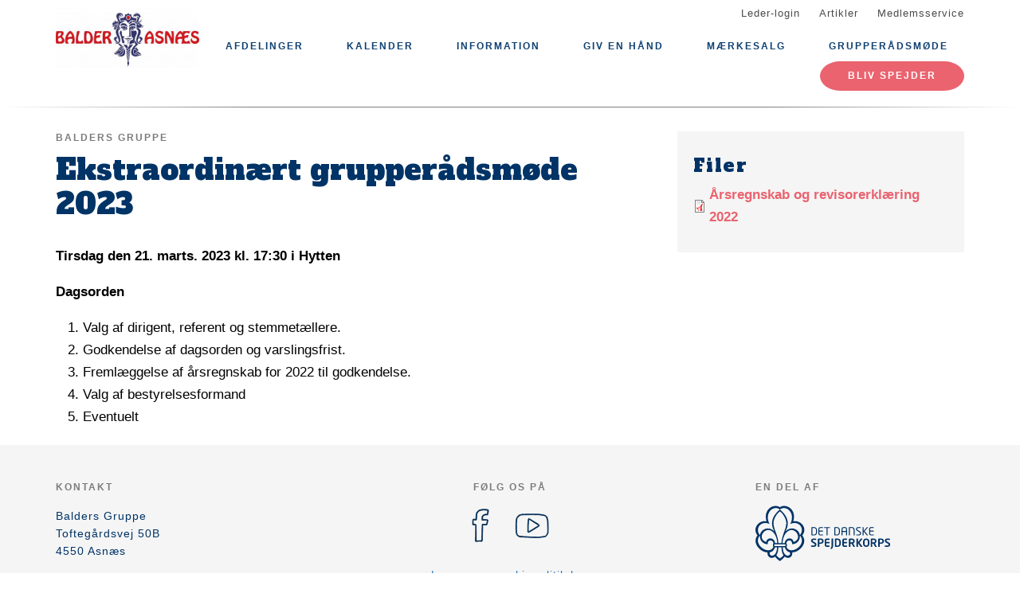

--- FILE ---
content_type: text/html; charset=UTF-8
request_url: https://www.baldergruppe.dk/ekstraordinaert-grupperaadsmoede-2023
body_size: 7541
content:
<!DOCTYPE html>
<html lang="da" dir="ltr" prefix="content: http://purl.org/rss/1.0/modules/content/  dc: http://purl.org/dc/terms/  foaf: http://xmlns.com/foaf/0.1/  og: http://ogp.me/ns#  rdfs: http://www.w3.org/2000/01/rdf-schema#  schema: http://schema.org/  sioc: http://rdfs.org/sioc/ns#  sioct: http://rdfs.org/sioc/types#  skos: http://www.w3.org/2004/02/skos/core#  xsd: http://www.w3.org/2001/XMLSchema# ">
  <head>
    <meta charset="utf-8" />
<link rel="canonical" href="https://www.baldergruppe.dk/ekstraordinaert-grupperaadsmoede-2023" />
<meta property="og:site_name" content="Balders Gruppe" />
<meta property="og:url" content="https://www.baldergruppe.dk/ekstraordinaert-grupperaadsmoede-2023" />
<meta property="og:title" content="Ekstraordinært grupperådsmøde 2023" />
<meta name="twitter:card" content="summary" />
<meta name="twitter:title" content="Ekstraordinært grupperådsmøde 2023" />
<meta name="Generator" content="Drupal 10 (https://www.drupal.org)" />
<meta name="MobileOptimized" content="width" />
<meta name="HandheldFriendly" content="true" />
<meta name="viewport" content="width=device-width, initial-scale=1.0" />
<link rel="icon" href="/core/misc/favicon.ico" type="image/vnd.microsoft.icon" />
<link rel="alternate" hreflang="da" href="https://www.baldergruppe.dk/ekstraordinaert-grupperaadsmoede-2023" />

    <title>Ekstraordinært grupperådsmøde 2023</title>
    <link rel="stylesheet" media="all" href="/assets/grp3416/css/css_CGc2EW8Mf89rJ8_7SY42enux2K_pr6TDQGn-il7g7A4.css?delta=0&amp;language=da&amp;theme=baloo&amp;include=eJxVjVEOgCAMQy-EcqYhEzEbMwwT8fSiRhJ_mvY1aR2QiHW3DmVBRjMRqNaGtPs5UveMqhBQv5zEt04yWp_3DWiEFY4f8LGthxclyQwUTzRatSA_NxcKsDJj" />
<link rel="stylesheet" media="all" href="/assets/grp3416/css/css_YT9nwYWIzT0KO-miFE8yTYQzz6uxIoSscizFtDZBMIE.css?delta=1&amp;language=da&amp;theme=baloo&amp;include=eJxVjVEOgCAMQy-EcqYhEzEbMwwT8fSiRhJ_mvY1aR2QiHW3DmVBRjMRqNaGtPs5UveMqhBQv5zEt04yWp_3DWiEFY4f8LGthxclyQwUTzRatSA_NxcKsDJj" />

    <script type="application/json" data-drupal-selector="drupal-settings-json">{"path":{"baseUrl":"\/","pathPrefix":"","currentPath":"node\/172","currentPathIsAdmin":false,"isFront":false,"currentLanguage":"da"},"pluralDelimiter":"\u0003","suppressDeprecationErrors":true,"ajaxPageState":{"libraries":"eJw9jV0KgCAQhC9keKRYbTJRU9yNsNNngb4M3_zAGIo5a_PpIgcS1M9aWkHwomwk5tYHjMG7j5MTmMmBhz_z1rtc0akmiv6BcvUqBTfMKpVs8KfTM1pGpLixIP1HL5aPOXw","theme":"baloo","theme_token":null},"ajaxTrustedUrl":[],"user":{"uid":0,"permissionsHash":"c932bbcf6f33cddf9eba9746ef9e3c6e755e74eb99914f4d12900fa2f96feb68"}}</script>
<script src="/assets/grp3416/js/js_vUrXfSfjOMDlGUdMV_SUUyvTPNms8KqQNu-klfhHZ68.js?scope=header&amp;delta=0&amp;language=da&amp;theme=baloo&amp;include=eJxLSszJz9dPApG6JRmpuak66UWlBQWp5alJ8SVFicnZmXnp-nAhXZgQAFprFbk"></script>

          <link rel="apple-touch-icon" sizes="180x180" href="/themes/custom/baloo/assets/images/fav/apple-touch-icon.png">
    <link rel="icon" type="image/png" href="/themes/custom/baloo/assets/images/fav/favicon-32x32.png" sizes="32x32">
    <link rel="icon" type="image/png" href="/themes/custom/baloo/assets/images/fav/favicon-16x16.png" sizes="16x16">
    <link rel="manifest" href="/themes/custom/baloo/assets/images/fav/manifest.json">
    <link rel="mask-icon" href="/themes/custom/baloo/assets/images/fav/safari-pinned-tab.svg" color="#001360">
    <link rel="shortcut icon" href="/themes/custom/baloo/assets/images/fav/favicon.ico">
    <meta name="msapplication-config" content="/themes/custom/baloo/assets/images/fav/browserconfig.xml">
    <meta name="theme-color" content="#ffffff">
  </head>
  <body class="path-node page-node-type-article">
        <a href="#main-content" class="visually-hidden focusable skip-link">
      Gå til hovedindhold
    </a>
    
      <div class="dialog-off-canvas-main-canvas" data-off-canvas-main-canvas>
    
<div class="layout-container js-layout-container">
  <header role="navigation" class="header-fixed no-printing js-header">
    <div>
        <div class="region region-branding-top">
    <div class="container">
  <div class="branding-top">
          <a href="/" title="Hjem" rel="home" class="branding-top__link">
        <img src="https://www.baldergruppe.dk/files/styles/site_logo/public/gruppeweb-admin/logos/Logo_Balder_generelt_roed_txt_cmyk%20%283%29_0.jpg?itok=YpL2wzJt" alt="Hjem" width="500px" height="210px" />
      </a>
      </div>
</div>


  </div>

          <div class="region region-top-menu right-aligned">
        <div class="container">
        <nav role="navigation" aria-labelledby="block-baloo-topmenu-menu" id="block-baloo-topmenu" class="block block-menu navigation menu--top-menu">
            
  <h2 class="visually-hidden" id="block-baloo-topmenu-menu">Top menu</h2>
  

        
<div class="top-menu">
  <ul class="top-menu__menu">
          <li  class="top-menu__menu-item">
        <a href="/login" data-drupal-link-system-path="login">Leder-login</a>
      </li>
          <li  class="top-menu__menu-item">
        <a href="/artikler" data-drupal-link-system-path="artikler">Artikler</a>
      </li>
          <li  class="top-menu__menu-item">
        <a href="https://medlem.dds.dk/">Medlemsservice</a>
      </li>
      </ul>
</div>

  </nav>

        </div>
    </div>

          <div class="region region-primary-menu">
        <div class="container">
          <nav role="navigation" aria-labelledby="block-baloo-main-menu-menu" id="block-baloo-main-menu" class="block block-menu navigation menu--main">
            
  <h2 class="visually-hidden" id="block-baloo-main-menu-menu">Main navigation</h2>
  

        

<div class="main-menu">
                
      <input type="checkbox" id="main-menu__toggle" class="main-menu__toggle-input" />
      <label for="main-menu__toggle" class="main-menu__toggle"></label>
      <ul class="main-menu__menu">
    
          
      <li class="main-menu__item is-expanded" tabindex="-1">
        <a href="/" data-drupal-link-system-path="&lt;front&gt;">Afdelinger</a>

                                <input type="checkbox" id="main-menu__sub-toggle--menu_link_content:7b3e0864-200b-4632-a7f1-97ea2abe1984" class="main-menu__toggle-input" />
      <label for="main-menu__sub-toggle--menu_link_content:7b3e0864-200b-4632-a7f1-97ea2abe1984" class="main-menu__sub-toggle"></label>
      <ul class="main-menu__sub-menu">

    
          
      <li class="main-menu__item" tabindex="-1">
        <a href="/minier-i-balders-gruppe" data-drupal-link-system-path="node/6">Minier i Balders Gruppe (6-10 år)</a>

              </li>
          
      <li class="main-menu__item" tabindex="-1">
        <a href="/juniorer-i-balders-gruppe" data-drupal-link-system-path="node/7">Juniorer i Balders Gruppe (10-11 år)</a>

              </li>
          
      <li class="main-menu__item" tabindex="-1">
        <a href="/trop-i-balders-gruppe" data-drupal-link-system-path="node/8">Trop i Balders Gruppe (12-15 år)</a>

              </li>
          
      <li class="main-menu__item" tabindex="-1">
        <a href="/ledere-i-balders-gruppe" data-drupal-link-system-path="node/3">Ledere </a>

              </li>
    
    
        </ul>

              </li>
          
      <li class="main-menu__item is-expanded" tabindex="-1">
        <a href="/kalender" data-drupal-link-system-path="kalender">Kalender</a>

                                <input type="checkbox" id="main-menu__sub-toggle--menu_link_content:61a0e57e-91b0-45f2-81a3-ee0eedf974af" class="main-menu__toggle-input" />
      <label for="main-menu__sub-toggle--menu_link_content:61a0e57e-91b0-45f2-81a3-ee0eedf974af" class="main-menu__sub-toggle"></label>
      <ul class="main-menu__sub-menu">

    
          
      <li class="main-menu__item" tabindex="-1">
        <a href="/kalender" data-drupal-link-system-path="kalender">Gruppekalender</a>

              </li>
          
      <li class="main-menu__item" tabindex="-1">
        <a href="/kalender/6" data-drupal-link-system-path="kalender/6">Mini - kalender</a>

              </li>
          
      <li class="main-menu__item" tabindex="-1">
        <a href="/kalender/7" data-drupal-link-system-path="kalender/7">Junior - kalender</a>

              </li>
          
      <li class="main-menu__item" tabindex="-1">
        <a href="/kalender/8" data-drupal-link-system-path="kalender/8">Trop - kalender</a>

              </li>
          
      <li class="main-menu__item" tabindex="-1">
        <a href="/abonner-paa-en-af-vores-kalendere" data-drupal-link-system-path="node/70">Abonner på en kalender</a>

              </li>
    
    
        </ul>

              </li>
          
      <li class="main-menu__item is-expanded" tabindex="-1">
        <a href="/" data-drupal-link-system-path="&lt;front&gt;">Information</a>

                                <input type="checkbox" id="main-menu__sub-toggle--menu_link_content:f34fa765-89c5-4130-b031-e4c5b755721f" class="main-menu__toggle-input" />
      <label for="main-menu__sub-toggle--menu_link_content:f34fa765-89c5-4130-b031-e4c5b755721f" class="main-menu__sub-toggle"></label>
      <ul class="main-menu__sub-menu">

    
          
      <li class="main-menu__item" tabindex="-1">
        <a href="/balders-gruppe" data-drupal-link-system-path="node/2">Om gruppen</a>

              </li>
          
      <li class="main-menu__item" tabindex="-1">
        <a href="/aarshjulet" data-drupal-link-system-path="node/71">Årshjulet</a>

              </li>
          
      <li class="main-menu__item" tabindex="-1">
        <a href="/indmeldelse-og-kontingent" data-drupal-link-system-path="node/69">Indmeldelse og kontingent</a>

              </li>
          
      <li class="main-menu__item" tabindex="-1">
        <a href="/bestyrelsen" data-drupal-link-system-path="node/56">Bestyrelsen</a>

              </li>
          
      <li class="main-menu__item" tabindex="-1">
        <a href="https://www.baldergruppe.dk/grupperaadsmoede-2025">Generalforsamling</a>

              </li>
          
      <li class="main-menu__item" tabindex="-1">
        <a href="/pakkeliste" data-drupal-link-system-path="node/58">Pakkeliste</a>

              </li>
          
      <li class="main-menu__item" tabindex="-1">
        <a href="/hyttesalg" data-drupal-link-system-path="node/59">Hyttesalg</a>

              </li>
          
      <li class="main-menu__item" tabindex="-1">
        <a href="https://www.baldergruppe.dk/begivenhed/udlejning-af-toiletvogn">Udlejning af toiletvogn</a>

              </li>
          
      <li class="main-menu__item" tabindex="-1">
        <a href="/spejdermaerke-kontrakter" data-drupal-link-system-path="node/61">Spejdermærke-kontrakter</a>

              </li>
          
      <li class="main-menu__item" tabindex="-1">
        <a href="/spejderlinks" data-drupal-link-system-path="node/57">Spejderlinks</a>

              </li>
    
    
        </ul>

              </li>
          
      <li class="main-menu__item" tabindex="-1">
        <a href="https://www.baldergruppe.dk/kampagne/giv-en-haand">Giv en hånd</a>

              </li>
          
      <li class="main-menu__item is-expanded" tabindex="-1">
        <a href="https://www.baldergruppe.dk/natvandre-maerke">Mærkesalg</a>

                                <input type="checkbox" id="main-menu__sub-toggle--menu_link_content:22ec82d6-f932-49d4-8f7a-e3eb917e18a2" class="main-menu__toggle-input" />
      <label for="main-menu__sub-toggle--menu_link_content:22ec82d6-f932-49d4-8f7a-e3eb917e18a2" class="main-menu__sub-toggle"></label>
      <ul class="main-menu__sub-menu">

    
          
      <li class="main-menu__item" tabindex="-1">
        <a href="https://www.baldergruppe.dk/citronmaane-doed">Citronmåne-død</a>

              </li>
          
      <li class="main-menu__item" tabindex="-1">
        <a href="https://www.baldergruppe.dk/knotnut-maerke">Knotnut mærke</a>

              </li>
          
      <li class="main-menu__item" tabindex="-1">
        <a href="https://www.baldergruppe.dk/lejrfraes">Lejrfræs</a>

              </li>
          
      <li class="main-menu__item" tabindex="-1">
        <a href="https://www.baldergruppe.dk/natvandre-maerke">Natvandre mærke</a>

              </li>
    
    
        </ul>

              </li>
          
      <li class="main-menu__item" tabindex="-1">
        <a href="https://www.baldergruppe.dk/grupperaadsmoede-2025">Grupperådsmøde</a>

              </li>
    
          <li class="main-menu__item main-menu__item--top-menu" tabindex="-1">

        <a href="/login" data-drupal-link-system-path="login">Leder-login</a>
      </li>
          <li class="main-menu__item main-menu__item--top-menu" tabindex="-1">

        <a href="/artikler" data-drupal-link-system-path="artikler">Artikler</a>
      </li>
          <li class="main-menu__item main-menu__item--top-menu" tabindex="-1">

        <a href="https://medlem.dds.dk/">Medlemsservice</a>
      </li>
    
          <li class="main-menu__cta main-menu__item" tabindex="-1">

        <a href="https://medlem.dds.dk/member/signup/3416">Bliv spejder</a>
      </li>
        </ul>

</div>


  </nav>

        </div>
    </div>

    </div>
  </header>

  <main role="main">
    <a id="main-content" tabindex="-1"></a>
    
    <div class="layout-highlighted">
        <div class="region region-highlighted">
    <div data-drupal-messages-fallback class="hidden"></div>

  </div>

    </div>
    <div class="layout-content ">
                <div class="region region-content">
    <div id="block-baloo-content" class="block block-system block-system-main-block">
  
    
      



  
<div class="container print-full-width">
  <section class="row">
    
    <article about="/ekstraordinaert-grupperaadsmoede-2023" typeof="schema:Article" class="node node--type-article node--promoted node--view-mode-full col-md-8 print-full-width">
      
                  
              <div class="node--keyword">
            <div class="field field--name-field-content-topic field--type-entity-reference field--label-hidden field__item">Balders Gruppe</div>
      </div>

  <h1 class="page-title"><span property="schema:name" class="field field--name-title field--type-string field--label-hidden">Ekstraordinært grupperådsmøde 2023</span>
</h1>

  <span property="schema:name" content="Ekstraordinært grupperådsmøde 2023" class="rdf-meta hidden"></span>

      
            <div class="row">
        <div class="node__content col-md-12 print-full-width">
            <!-- Article main content -->
  <div></div>
    
            <div property="schema:text" class="field field--name-body field--type-text-with-summary field--label-hidden article-text field__item"><p><strong>Tirsdag den 21. marts. 2023 kl. 17:30 i Hytten</strong></p>

<p><strong>Dagsorden</strong></p>

<ol>
	<li>Valg af dirigent, referent og stemmetællere.</li>
	<li>Godkendelse af dagsorden og varslingsfrist.</li>
	<li>Fremlæggelse af årsregnskab for 2022&nbsp;til godkendelse.</li>
	<li>Valg af bestyrelsesformand</li>
	<li>Eventuelt</li>
</ol></div>
    

          
    
        </div>
        <div class="col-md-12">
                    </div>
      </div>
          </article>

        <aside class="col-md-4 no-printing article__sidebar article-text">
        
              <div class="box box--grey no-inline box--meta-info article-text node-files">
          <h2 class="box__heading">Filer</h2>
          
      <div class="field field--name-field-files field--type-file field--label-hidden field__items">
              <div class="field__item">
<span class="file file--mime-application-pdf file--application-pdf"> <a href="/files/2023-03/%C3%85rsregnskab%202022%20-%20Balder%20Asn%C3%A6s%20-%202023-03-06%20-%20Underskrevet%20Revisor.pdf" type="application/pdf" length="569062" title="Årsregnskab 2022 - Balder Asnæs - 2023-03-06 - Underskrevet Revisor.pdf" target="_blank" rel="noopener">Årsregnskab og revisorerklæring 2022</a></span>
</div>
          </div>
  
        </div>
          </aside>
      </section>
</div>

  </div>

  </div>

                                                  
                  </div>

    
      </main>
  <footer role="contentinfo" class="footer no-printing">
    <div class="footer__top marine-lighter-background">
      <div class="container">
        <div class="row">
          
        </div>
      </div>
    </div>
    <div class="footer__bottom">
      <div class="container">
        <div class="row">
          <div class="col-md-3">
              <div class="footer__contact">
    <h3 class="footer__subtitle">
      Kontakt
    </h3>
          <div class="footer__address">
        
            <div class="field field--name-field-address field--type-address field--label-hidden field__item"><p class="address" translate="no"><span class="organization">Balders Gruppe</span><br>
<span class="address-line1">Toftegårdsvej 50B</span><br>
<span class="postal-code">4550</span> <span class="locality">Asnæs</span><br>
<span class="country">Danmark</span></p></div>
      
      </div>
              <div class="footer__phone">
        
            <div class="field field--name-field-telephone field--type-telephone field--label-hidden field__item"><a href="tel:+45-28-12-56-99">28 12 56 99</a></div>
      
      </div>
              <div class="footer__email">
        
            <div class="field field--name-field-email field--type-email field--label-hidden field__item"><a href="mailto:balder.gruppeleder@gmail.com">balder.gruppeleder@gmail.com</a></div>
      
      </div>
      </div>
          </div>
          <div class="col-md-6">
              <div class="footer__socials">
    <h3 class="footer__subtitle">
      Følg os på
    </h3>
    <div class="footer__socials-content">
                        <a class="footer__social footer__social--facebook" href="https://facebook.com/groups/10715857974" target="_blank" rel="noopener">
            <svg class="spejder-icon" id="facebook_icon" data-name="Facebook Icon" xmlns="http://www.w3.org/2000/svg" viewBox="0 0 60 60">
    <path class="cls-1" d="M41.6,6.51A22.4,22.4,0,0,0,38,5.76a32.49,32.49,0,0,0-4.31,0c-3.29.13-6.38,0.84-8.63,3.51a6.15,6.15,0,0,0-1.6,3.26c-0.16,1.45-.22,2.91-0.32,4.37-0.07,1.19-.13,2.39-0.2,3.67H19.55a1.13,1.13,0,0,0-1.26,1.08q-0.17,3.33-.2,6.66c0,0.84.35,1,1.16,1,1,0,2.07,0,3.3,0,0,2.72,0,5.24,0,7.75,0,3,0,5.9-.13,8.85-0.06,2.09-.18,4.92-0.34,7C22,54,22,54.24,23.2,54.36c1.74,0.17,3.5-.54,5.25-0.44a17.62,17.62,0,0,1,2.33.19,1.63,1.63,0,0,0,2.15-1.74c0-2.06,0-4.12,0-6.18,0.06-2.32.19-4.64,0.28-7,0.06-1.49.13-3,.16-4.47s0-3,0-4.55a0.73,0.73,0,0,1,.84-0.86q2.27,0,4.53,0A1,1,0,0,0,40,28.43c0.18-1.08.5-2.13,0.74-3.2,0.2-.87.4-1.74,0.53-2.62,0.07-.44.19-1-0.5-1.13A29.54,29.54,0,0,0,37.54,21c-1.45-.08-2.91,0-4.41,0,0.07-1.08.11-2,.21-2.95A3.56,3.56,0,0,1,35,15.25a6.9,6.9,0,0,1,4.73-1c1.07,0.13,1.51-.17,1.6-1.2,0-.34.07-0.68,0.12-1,0.21-1.44.36-2.9,0.66-4.32C42.23,7.08,42.17,6.66,41.6,6.51ZM40.65,9.14c-0.17,1.11-.28,2.24-0.43,3.35a5.82,5.82,0,0,1-.15.61,7.66,7.66,0,0,0-6.56,1.67A4,4,0,0,0,32.28,17,27.44,27.44,0,0,0,32,21.33c0,1,.27,1.16,1.26.93,2-.46,4,0,5.93.08A0.76,0.76,0,0,1,40,23.46c-0.42,1.51-.7,3.06-1.08,4.78-1.89,0-3.79,0-5.69,0a0.7,0.7,0,0,0-.86.81Q32.23,36.19,32,43.34c-0.08,3-.21,5.91-0.3,8.87,0,0.42-.13.67-0.57,0.66-2.53-.1-5.06.53-7.52,0.43,0-1.61,0-3.9,0-5.45,0-2,0-4.07,0-6.1,0-3.59-.12-7.19-0.18-10.78,0-.29,0-0.58,0-0.87a2.34,2.34,0,0,0,0-1.19,3.78,3.78,0,0,0-1.67-.75A22.29,22.29,0,0,0,19.22,28a3.74,3.74,0,0,1-.08-0.54c0-1.85,0-3.69,0-5.76,1.48,0.09,2.8.13,4.1,0.28a0.6,0.6,0,0,0,.8-0.59c0.12-.94.22-1.88,0.28-2.82a47.67,47.67,0,0,1,.35-5.7,8,8,0,0,1,1.67-3A7.52,7.52,0,0,1,31,7.28a17.13,17.13,0,0,1,8.06,0l0.15,0C40.93,7.47,40.91,7.47,40.65,9.14Z"/>
</svg>

          </a>
                                                            <a class="footer__social footer__social--youtube" href="https://youtube.com/channel/UCbeTYUNoIVsWe_eqx4gkfNw/videos" target="_blank" rel="noopener">
            <svg class="spejder-icon" data-name="Youtube Icon" id="youtube_icon" viewbox="0 0 60 60" xmlns="http://www.w3.org/2000/svg">
    <path d="M53.93,26.7c0.23-2.3-.46-4.45-0.85-6.64a22.82,22.82,0,0,0-.78-2.72,1.21,1.21,0,0,0-.3-0.49c-0.44-.43-0.88-0.86-1.35-1.24a5.77,5.77,0,0,0-1.32-.87,19.14,19.14,0,0,0-5.4-1.13c-0.87-.09-1.71-0.45-2.58-0.5C39.63,13,37.9,13,36.18,13s-3.16-.06-4.75-0.06-3.27,0-4.9.05c-2,0-4,0-6,0-1.7-.05-3.41.51-5.11-0.09a1.07,1.07,0,0,0-.57.1,27.75,27.75,0,0,1-2.73.8,5.41,5.41,0,0,0-3.54,1.82,16.74,16.74,0,0,0-1.21,1.47A10.91,10.91,0,0,0,6,19.7c-0.7,2.51-.59,5.13-0.73,7.7-0.16,3.08,0,6.17,0,9.59,0.08,1.06.11,2.47,0.33,3.84a11.36,11.36,0,0,0,1,3.37c1.17,2.28,3.39,3.06,5.74,3.44a21.74,21.74,0,0,0,2.22-.09c2.53,0.13,5.06.33,7.6,0.46,3.56,0.18,7.12.34,10.69,0.49,1.32,0.06,2.64.13,3.95,0.08,2-.07,4.05-0.16,6.06-0.38s4.06-.55,6.07-0.94a4.14,4.14,0,0,0,2.05-.94,18.3,18.3,0,0,0,1.76-2.52,5.79,5.79,0,0,0,1.17-3.11c0.07-1.5.12-3,.14-4.51,0-1.66,0-3.33,0-5A41.37,41.37,0,0,1,53.93,26.7Zm-2.7,17.91a3.91,3.91,0,0,1-2.66,1.62c-1.6.22-3.17,0.65-4.76,0.87-2.31.31-4.63,0.52-6.95,0.77l0-.41c-2.86,0-5.73,0-8.59,0-1.64,0-3.27-.29-4.91-0.4-2.54-.17-5.08-0.26-7.62-0.45-1.26-.09-2.51-0.33-3.77-0.47-0.3,0-.63.11-0.92,0-1.41-.3-3.65-1.57-3.9-3.49C7,41.89,6.6,41.13,6.54,40.35c-0.12-1.71-.1-3.43-0.14-5.14-0.05-2.28-.21-4.56-0.13-6.83,0.09-2.59.34-5.18,0.63-7.75a5.31,5.31,0,0,1,.89-2.14,7.56,7.56,0,0,1,4.41-3.71,14.18,14.18,0,0,1,4.07-.64c2.13,0,4.26-.08,6.39-0.12,2.91-.06,5.81-0.13,8.72-0.14,1.37,0,2.73.15,4.1,0.21a8.13,8.13,0,0,0,1-.09,24.31,24.31,0,0,1,6.89.62c1.3,0.26,2.63.39,3.95,0.59a6.14,6.14,0,0,1,3.35,1.86,0.59,0.59,0,0,1,.12.18,22.87,22.87,0,0,1,1.66,4.56,26.32,26.32,0,0,1,.46,5.6c0,3.45.19,6.91,0.26,10.36A10.31,10.31,0,0,1,51.23,44.62Z"/>
    <path d="M39.38,28.26c-1.26-.84-2.56-1.63-3.85-2.42-1.68-1-3.39-2-5.07-3-1-.6-1.91-1.28-2.92-1.82a7.9,7.9,0,0,1-1.71-1.11,1.21,1.21,0,0,0-2,.89c0,0.36-.11.72-0.14,1.09-0.21,2.34-.46,4.67-0.6,7-0.09,1.61,0,3.23,0,4.85s0,3.16,0,4.74h-0.2c0,2,1,2.62,2.78,1.63,0.87-.49,1.77-0.94,2.63-1.46,1.9-1.15,3.78-2.35,5.68-3.49,1.75-1,3.27-2.44,5.22-3.22C41,31.22,41,29.35,39.38,28.26Zm-0.94,2.81c-0.87.48-1.79,0.88-2.63,1.4-1.75,1.08-3.45,2.23-5.19,3.31S27,38,25.22,39a5.07,5.07,0,0,1-1.07.32c0.08-6.3-.47-12.47.86-18.73,0.45,0.39.81,0.75,1.21,1a14,14,0,0,0,1.29.73c0.26,0.14.53,0.26,0.77,0.42C30.21,24,32.11,25.3,34,26.51c1.5,0.94,3.05,1.82,4.55,2.77a6.54,6.54,0,0,1,1,1C39.15,30.6,38.81,30.87,38.44,31.08Z"/>
</svg>

          </a>
                  </div>
  </div>
                          <div class="footer__cookie-link">
    <a href="/cookiepolitik">Læs vores cookiepolitik her</a>
  </div>
          </div>
          <div class="col-md-3">
            <div class="footer__logo">
  <h3 class="footer__subtitle">
    En del af
  </h3>
  <div class="footer__logo-image">
    <a href="https://dds.dk/" target="_blank" rel="noopener">
      <img src="/themes/custom/baloo/logo.svg" alt="Det Danske Spejderkorps logo" width="170px" height="70px" />
    </a>
  </div>
</div>
          </div>
        </div>
      </div>
    </div>
  </footer>
</div>

  </div>

    
    <script src="/assets/grp3416/js/js_q7PqRA8ewoSCNCgOQJBBsTxQodqKVA1jPxcPJogHJ9o.js?scope=footer&amp;delta=0&amp;language=da&amp;theme=baloo&amp;include=eJxLSszJz9dPApG6JRmpuak66UWlBQWp5alJ8SVFicnZmXnp-nAhXZgQAFprFbk"></script>

  </body>
</html>
